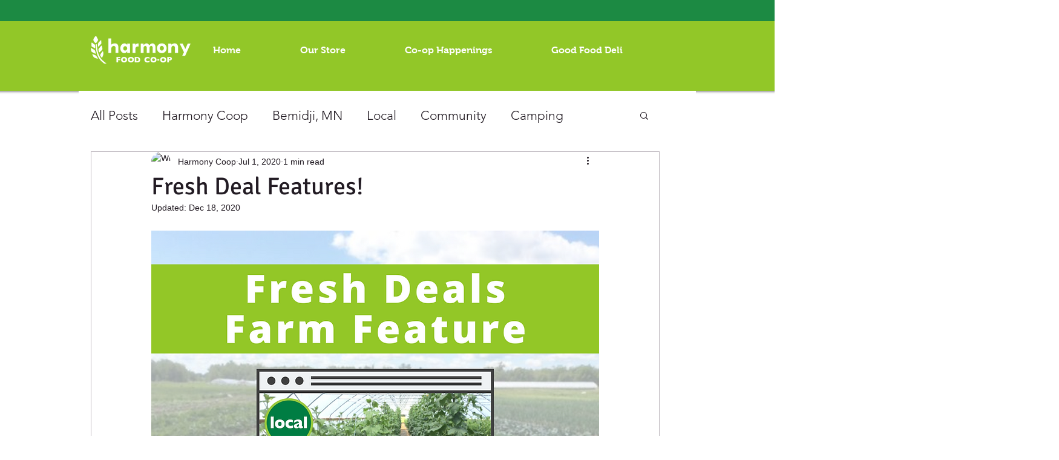

--- FILE ---
content_type: text/css; charset=utf-8
request_url: https://www.harmonyfoods.coop/_serverless/pro-gallery-css-v4-server/layoutCss?ver=2&id=8j15m-not-scoped&items=3463_640_478%7C3419_640_478%7C3458_640_640%7C3636_2448_3264%7C3309_2448_3264%7C3583_3264_2448%7C3347_4032_3024&container=1623.984375_740_926.703125_720&options=gallerySizeType:px%7CenableInfiniteScroll:true%7CtitlePlacement:SHOW_ON_HOVER%7CimageMargin:20%7CisVertical:false%7CgridStyle:0%7CgalleryLayout:1%7CnumberOfImagesPerRow:0%7CgallerySizePx:300%7CcubeType:fill%7CgalleryThumbnailsAlignment:none
body_size: -162
content:
#pro-gallery-8j15m-not-scoped [data-hook="item-container"][data-idx="0"].gallery-item-container{opacity: 1 !important;display: block !important;transition: opacity .2s ease !important;top: 0px !important;left: 0px !important;right: auto !important;height: 268px !important;width: 359px !important;} #pro-gallery-8j15m-not-scoped [data-hook="item-container"][data-idx="0"] .gallery-item-common-info-outer{height: 100% !important;} #pro-gallery-8j15m-not-scoped [data-hook="item-container"][data-idx="0"] .gallery-item-common-info{height: 100% !important;width: 100% !important;} #pro-gallery-8j15m-not-scoped [data-hook="item-container"][data-idx="0"] .gallery-item-wrapper{width: 359px !important;height: 268px !important;margin: 0 !important;} #pro-gallery-8j15m-not-scoped [data-hook="item-container"][data-idx="0"] .gallery-item-content{width: 359px !important;height: 268px !important;margin: 0px 0px !important;opacity: 1 !important;} #pro-gallery-8j15m-not-scoped [data-hook="item-container"][data-idx="0"] .gallery-item-hover{width: 359px !important;height: 268px !important;opacity: 1 !important;} #pro-gallery-8j15m-not-scoped [data-hook="item-container"][data-idx="0"] .item-hover-flex-container{width: 359px !important;height: 268px !important;margin: 0px 0px !important;opacity: 1 !important;} #pro-gallery-8j15m-not-scoped [data-hook="item-container"][data-idx="0"] .gallery-item-wrapper img{width: 100% !important;height: 100% !important;opacity: 1 !important;} #pro-gallery-8j15m-not-scoped [data-hook="item-container"][data-idx="1"].gallery-item-container{opacity: 1 !important;display: block !important;transition: opacity .2s ease !important;top: 0px !important;left: 379px !important;right: auto !important;height: 268px !important;width: 361px !important;} #pro-gallery-8j15m-not-scoped [data-hook="item-container"][data-idx="1"] .gallery-item-common-info-outer{height: 100% !important;} #pro-gallery-8j15m-not-scoped [data-hook="item-container"][data-idx="1"] .gallery-item-common-info{height: 100% !important;width: 100% !important;} #pro-gallery-8j15m-not-scoped [data-hook="item-container"][data-idx="1"] .gallery-item-wrapper{width: 361px !important;height: 268px !important;margin: 0 !important;} #pro-gallery-8j15m-not-scoped [data-hook="item-container"][data-idx="1"] .gallery-item-content{width: 361px !important;height: 268px !important;margin: 0px 0px !important;opacity: 1 !important;} #pro-gallery-8j15m-not-scoped [data-hook="item-container"][data-idx="1"] .gallery-item-hover{width: 361px !important;height: 268px !important;opacity: 1 !important;} #pro-gallery-8j15m-not-scoped [data-hook="item-container"][data-idx="1"] .item-hover-flex-container{width: 361px !important;height: 268px !important;margin: 0px 0px !important;opacity: 1 !important;} #pro-gallery-8j15m-not-scoped [data-hook="item-container"][data-idx="1"] .gallery-item-wrapper img{width: 100% !important;height: 100% !important;opacity: 1 !important;} #pro-gallery-8j15m-not-scoped [data-hook="item-container"][data-idx="2"].gallery-item-container{opacity: 1 !important;display: block !important;transition: opacity .2s ease !important;top: 288px !important;left: 0px !important;right: auto !important;height: 280px !important;width: 280px !important;} #pro-gallery-8j15m-not-scoped [data-hook="item-container"][data-idx="2"] .gallery-item-common-info-outer{height: 100% !important;} #pro-gallery-8j15m-not-scoped [data-hook="item-container"][data-idx="2"] .gallery-item-common-info{height: 100% !important;width: 100% !important;} #pro-gallery-8j15m-not-scoped [data-hook="item-container"][data-idx="2"] .gallery-item-wrapper{width: 280px !important;height: 280px !important;margin: 0 !important;} #pro-gallery-8j15m-not-scoped [data-hook="item-container"][data-idx="2"] .gallery-item-content{width: 280px !important;height: 280px !important;margin: 0px 0px !important;opacity: 1 !important;} #pro-gallery-8j15m-not-scoped [data-hook="item-container"][data-idx="2"] .gallery-item-hover{width: 280px !important;height: 280px !important;opacity: 1 !important;} #pro-gallery-8j15m-not-scoped [data-hook="item-container"][data-idx="2"] .item-hover-flex-container{width: 280px !important;height: 280px !important;margin: 0px 0px !important;opacity: 1 !important;} #pro-gallery-8j15m-not-scoped [data-hook="item-container"][data-idx="2"] .gallery-item-wrapper img{width: 100% !important;height: 100% !important;opacity: 1 !important;} #pro-gallery-8j15m-not-scoped [data-hook="item-container"][data-idx="3"]{display: none !important;} #pro-gallery-8j15m-not-scoped [data-hook="item-container"][data-idx="4"]{display: none !important;} #pro-gallery-8j15m-not-scoped [data-hook="item-container"][data-idx="5"]{display: none !important;} #pro-gallery-8j15m-not-scoped [data-hook="item-container"][data-idx="6"]{display: none !important;} #pro-gallery-8j15m-not-scoped .pro-gallery-prerender{height:858.1454006194365px !important;}#pro-gallery-8j15m-not-scoped {height:858.1454006194365px !important; width:740px !important;}#pro-gallery-8j15m-not-scoped .pro-gallery-margin-container {height:858.1454006194365px !important;}#pro-gallery-8j15m-not-scoped .pro-gallery {height:858.1454006194365px !important; width:740px !important;}#pro-gallery-8j15m-not-scoped .pro-gallery-parent-container {height:858.1454006194365px !important; width:760px !important;}